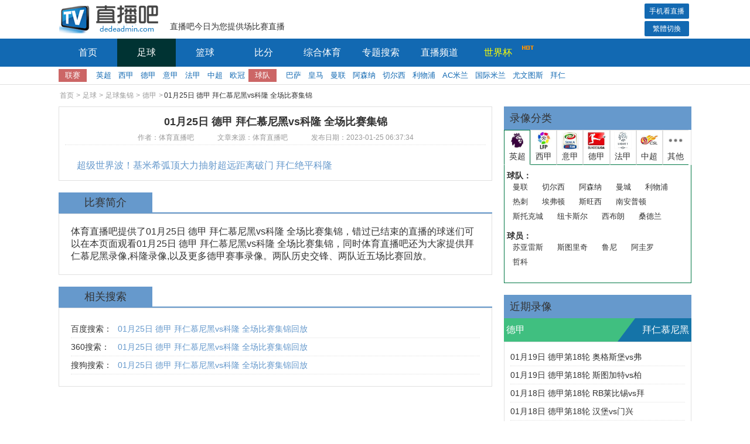

--- FILE ---
content_type: text/html; charset=utf-8
request_url: http://www.dedeadmin.com/zq/jj/dejia/22237.html
body_size: 5452
content:
<!DOCTYPE html>
<html lang="zh-CN">
<head>
<meta http-equiv="Content-Type" content="text/html; charset=utf-8" />
<meta http-equiv="X-UA-Compatible" content="IE=edge">
<meta name="apple-mobile-web-app-capable" content="yes">
<meta name="apple-mobile-web-app-status-bar-style" content="white">
<title>01月25日 德甲 拜仁慕尼黑vs科隆 全场比赛集锦-体育直播吧</title>
<meta content="德甲,拜仁慕尼黑,科隆,比赛集锦,足球" name="keywords">
<meta content="体育直播吧刚刚发布了01月25日 德甲 拜仁慕尼黑vs科隆 全场比赛集锦" name="description">
<link rel="shortcut icon" href="/favicon.ico" type="image/x-icon">
  <script type="text/javascript" src="/~static/www/js/jquery-1.9.1.min.js?r=4"></script>
     <link href="/~static/www/css/public.css?r=4" type="text/css" rel="stylesheet">
  <link href="/~static/www/css/zhibodetail.css?r=4" type="text/css" rel="stylesheet">
  </head>
<body data-domainwww="/" data-domainstatic="/~static/" data-domainres="/~res/">
<header data-ad="1">
	<div class="heading"><h1><a href="/" title="体育直播吧"><img src="/~static/www/img/logo.png" alt="体育直播吧"></a></h1>	<p>直播吧今日为您提供<i></i>场比赛直播</p>
		<div class="fr index-btn">
			<a href="http://m.dedeadmin.com">手机看直播</a>
			<a id="StranLink" name="StranLink">繁体切换</a>
		</div>
	</div>
	<nav>
		<ul class="clearfix head-nav">
			<li><a href="/">首页</a></li>
			<li class="footbli  ball-li active" >
					<a href="/zq/">足球</a>
					<ul class="second-nav">
						<li><a href="/zq/zb/"><i></i>足球直播</a></li>
						<li><a href="/zq/lx/"><i></i>足球录像</a></li>
						<li><a href="/zq/jj/"><i></i>足球集锦</a></li>
						<li><a href="/zq/pd/"><i></i>足球片段</a></li>
						<li><a href="/zq/bao/"><i></i>足球战报</a></li>
					</ul>
				</li>
				<li class="basketbli ball-li">
					<a href="/lq/">篮球</a>
					<ul class="second-nav">
						<li><a href="/lq/zb/"><i></i>篮球直播</a></li>
						<li><a href="/lq/lx/"><i></i>篮球录像</a></li>
						<li><a href="/lq/jj/"><i></i>篮球集锦</a></li>
						<li><a href="/lq/pd/"><i></i>篮球片段</a></li>
						<li><a href="/lq/bao/"><i></i>篮球战报</a></li>
					</ul>
				</li>
				<li><a href="/zqbifen.html">比分</a></li>
				<li class="basketbli ball-li">
					<a href="/ty/">综合体育</a>
					<ul class="second-nav zonghety-nav">
						<li><a href="/ty/zb/"><i></i>体育直播</a></li>
						<li><a href="/ty/sp/"><i></i>体育视频</a></li>
						<li><a href="/ty/dt/"><i></i>体育动态</a></li>
					</ul>
				</li>
				<li class="ball-li bq-li">
					<a href="/bq/">专题搜索</a>
				</li>
				<li class="ball-li bq-li">
					<a href="/pd/">直播频道</a>
					<ul class="second-nav">
						<li><a href="/pd/5.html">CCTV5</a></li><li><a href="/pd/4.html">北京卫视</a></li><li><a href="/pd/3.html">CCTV5+</a></li><li><a href="/pd/2.html">广东体育</a></li><li><a href="/pd/1.html">JRS直播</a></li>					</ul>
				</li>
				<li>
					<a href="/zq/zb/shijiebei/" class="worldcup-a">世界杯<img src="/~static/www/img/nav-shijiebei.gif"></a>
				</li>
			
		</ul>			
	</nav>
<div class="navbar-sub">
    <dl class="nav-footb">
        <dt>联赛</dt>
        <dd><a href="/bq/lb/2-69-0.html" target="_blank">英超</a></dd>
        <dd><a href="/bq/lb/2-158-0.html" target="_blank">西甲</a></dd>
        <dd><a href="/bq/lb/2-86-0.html" target="_blank">德甲</a></dd>
        <dd><a href="/bq/lb/2-70-0.html" target="_blank">意甲</a></dd>
        <dd><a href="/bq/lb/2-132-0.html" target="_blank">法甲</a></dd>
        <dd><a href="/bq/lb/2-67-0.html" target="_blank">中超</a></dd>
        <dd><a href="/bq/lb/2-230-0.html" target="_blank">欧冠</a></dd>
    </dl>
    <dl class="nav-footb">
        <dt>球队</dt>
        <dd><a href="/bq/lb/2-161-0.html" target="_blank">巴萨</a></dd>
        <dd><a href="/bq/lb/2-166-0.html" target="_blank">皇马</a></dd>
        <dd><a href="/bq/lb/2-126-0.html" target="_blank">曼联</a></dd>
        <dd><a href="/bq/lb/2-114-0.html" target="_blank">阿森纳</a></dd>
        <dd><a href="/bq/lb/2-113-0.html" target="_blank">切尔西</a></dd>
        <dd><a href="/bq/lb/2-228-0.html" target="_blank">利物浦</a></dd>
        <dd><a href="/bq/lb/2-122-0.html" target="_blank">AC米兰</a></dd>
        <dd><a href="/bq/lb/2-156-0.html" target="_blank">国际米兰</a></dd>
        <dd><a href="/bq/lb/2-129-0.html" target="_blank">尤文图斯</a></dd>
        <dd><a href="/bq/lb/2-128-0.html"" target="_blank">拜仁</a></dd>
    </dl>
</div>
</header>
<!--shipindetail-->
<div class="main">
<!-- 面包屑导航 -->
<ul class="Bread-nav clearfix">
	<li><a href="/">首页</a></li>
	<li><i>></i><a href="/zq/">足球</a></li>
	<li><i>></i><a href="/zq/jj/">足球集锦</a></li>
	<li><i>></i><a href="/zq/jj/dejia/">德甲</a></li>
        <li><i>></i>01月25日 德甲 拜仁慕尼黑vs科隆 全场比赛集锦</li>
</ul>
<div class="wrap clearfix">
	<div class="fl l-box">
		<div class="pre-content">
			 <h3>01月25日 德甲 拜仁慕尼黑vs科隆 全场比赛集锦</h3>
        <p class="s-cont"><span>作者：体育直播吧</span><span>文章来源：体育直播吧</span><span>发布日期：2023-01-25 06:37:34</span></p>
			<div class="gameover show lx-box">
				<dl>
 
<dd>
<a href="/bf/aHR0cHM6Ly92b2RhcHAuZHVvZHVvY2RuLmNvbS92b2QtcGxheWVyLzEyNTE1NDI3MDUvMjQzNzkxNTc4NzMwNDQ0MTU3L3RjcGxheWVyL2NvbnNvbGUvdm9kLXBsYXllci5odG1sP2F1dG9wbGF5PWZhbHNlJndpZHRoPTk2MCZoZWlnaHQ9NTQw" target="_blank" title="超级世界波！基米希弧顶大力抽射超远距离破门 拜仁绝平科隆">超级世界波！基米希弧顶大力抽射超远距离破门 拜仁绝平科隆</a>
</dd>
				 

									</dl>
			</div>
      
	</div>
	<div class="events-box">
				<h3 class="head-fi"><p>比赛简介</p></h3>
				<div class="intro-content">
		<p>体育直播吧提供了01月25日 德甲 拜仁慕尼黑vs科隆 全场比赛集锦，错过已结束的直播的球迷们可以在本页面观看01月25日 德甲 拜仁慕尼黑vs科隆 全场比赛集锦，同时体育直播吧还为大家提供拜仁慕尼黑录像,科隆录像,以及更多德甲赛事录像。两队历史交锋、两队近五场比赛回放。</p>
                    <!-- 标签 -->
                    <div class="tag-box hide">
                        <span>标签：</span><a target="_blank" href="/bq/83.html" >德甲</a>
<a target="_blank" href="/bq/127.html" >拜仁慕尼黑</a>
<a target="_blank" href="/bq/535.html" >科隆</a>
<a target="_blank" href="/bq/1943.html" >比赛集锦</a>
<a target="_blank" href="/bq/8.html" >足球</a>
 </div>
				</div>
			</div>
        
	<!-- 相关搜索 -->
			<div class="events-box seo-box">
				<h3 class="head-fi"><p>相关搜索</p></h3>
				<ul>
					<li><span>百度搜索：</span><a href="http://www.baidu.com/s?wd=01月25日 德甲 拜仁慕尼黑vs科隆 全场比赛集锦回放" target="_blank" rel="nofolow">01月25日 德甲 拜仁慕尼黑vs科隆 全场比赛集锦回放</a></li>
					<li><span>360搜索：</span><a href="https://www.so.com/s?q=01月25日 德甲 拜仁慕尼黑vs科隆 全场比赛集锦回放" target="_blank"  rel="nofolow">01月25日 德甲 拜仁慕尼黑vs科隆 全场比赛集锦回放</a></li>
					<li><span>搜狗搜索：</span><a href="http://www.sogou.com/web?query=01月25日 德甲 拜仁慕尼黑vs科隆 全场比赛集锦回放" target="_blank" rel="nofolow">01月25日 德甲 拜仁慕尼黑vs科隆 全场比赛集锦回放</a></li>
				</ul>
			</div>
		</div>

        <div class="fr r-box">
                <div class="r-content lxfl-div">
            <h4 class="header-f"><p>录像分类</p><i></i></h4>
            <div class="ball--type-box">
        
    </div>
            <div class="box">
                                <ul class="event-ul clearfix">
                    <li class="active"><img src="/~static/www/img/yingchao.jpg"><span>英超</span></li>
                    <li class=""><img src="/~static/www/img/xijia.jpg"><span>西甲</span></li>
                    <li class=""><img src="/~static/www/img/yijia.jpg"><span>意甲</span></li>
                    <li class=""><img src="/~static/www/img/dejia.jpg"><span>德甲</span></li>
                    <li class=""><img src="/~static/www/img/fajia.jpg"><span>法甲</span></li>
                    <li ><img src="/~static/www/img/zhongchao.jpg"><span>中超</span></li>
                    <li class=""><img src="/~static/www/img/icon-other.png"><span>其他</span></li>
                </ul>
                                <div class="box-cont " style="display:block;">
                    <dl class="clearfix ">
                        <dt class="fl">球队：</dt>
                        <dd class="fl">
                            <a href="/bq/lb/2-126-0.html" target="_blank">曼联</a>
                            <a href="/bq/lb/2-113-0.html" target="_blank">切尔西</a>
                            <a href="/bq/lb/2-114-0.html" target="_blank">阿森纳</a>
                            <a href="/bq/lb/2-142-0.html" target="_blank">曼城</a>
                            <a href="/bq/lb/2-228-0.html" target="_blank">利物浦</a>
                            <a href="/bq/lb/2-229-0.html" target="_blank">热刺</a>
                            <a href="/bq/lb/2-251-0.html" target="_blank">埃弗顿</a>
                            <a href="/bq/lb/2-541-0.html" target="_blank">斯旺西</a>
                            <a href="/bq/lb/2-185-0.html" target="_blank">南安普顿</a>
                            <a href="/bq/lb/2-542-0.html" target="_blank">斯托克城</a>
                            <a href="/bq/lb/2-189-0.html" target="_blank">纽卡斯尔</a>
                            <a href="/bq/lb/2-548-0.html" target="_blank">西布朗</a>
                            <a href="/bq/lb/2-667-0.html" target="_blank">桑德兰</a>
                        </dd>
                    </dl>
                    <dl class="clearfix">
                        <dt class="fl">球员：</dt>
                        <dd class="fl">
                            <a href="/bq/lb/2-2653-0.html" target="_blank">苏亚雷斯</a>
                            <a href="/bq/lb/2-3330-0.html" target="_blank">斯图里奇</a>
                            <a href="/bq/lb/2-3314-0.html" target="_blank">鲁尼</a>
                            <a href="/bq/lb/2-2359-0.html" target="_blank">阿圭罗</a>
                            <a href="/bq/lb/2-3331-0.html" target="_blank">哲科</a>
                        </dd>
                    </dl>
                </div>
                <div class="box-cont " >
                    <dl class="clearfix ">
                        <dt class="fl">球队：</dt>
                        <dd class="fl">
                            <a href="/bq/lb/2-164-0.html" target="_blank">皇家马德里</a>
                            <a href="/bq/lb/2-159-0.html" target="_blank">巴塞罗那</a>
                            <a href="/bq/lb/2-177-0.html" target="_blank">马德里竞技</a>
                            <a href="/bq/lb/2-178-0.html" target="_blank">塞维利亚</a>
                            <a href="/bq/lb/2-170-0.html" target="_blank">皇家社会</a>
                            <a href="/bq/lb/2-202-0.html" target="_blank">比利亚雷亚尔</a>
                            <a href="/bq/lb/2-160-0.html" target="_blank">瓦伦西亚</a>
                            <a href="/bq/lb/2-217-0.html" target="_blank">塞尔塔</a>
                            <a href="/bq/lb/2-216-0.html" target="_blank">巴列卡诺</a>
                            <a href="/bq/lb/2-174-0.html" target="_blank">西班牙人</a>
                        </dd>
                    </dl>
                    <dl class="clearfix">
                        <dt class="fl">球员：</dt>
                        <dd class="fl">
                            <a href="/bq/lb/2-2346-0.html" target="_blank">C罗</a>
                            <a href="/bq/lb/2-2345-0.html" target="_blank">梅西</a>
                            <a href="/bq/lb/2-3399-0.html" target="_blank">科斯塔</a>
                            <a href="/bq/lb/2-3400-0.html" target="_blank">桑切斯</a>
                            <a href="/bq/lb/2-2647-0.html" target="_blank">本泽马</a>
                        </dd>
                    </dl>
                </div>
                <div class="box-cont " >
                    <dl class="clearfix ">
                        <dt class="fl">球队：</dt>
                        <dd class="fl">
                            <a href="/bq/lb/2-122-0.html" target="_blank">AC米兰</a>
                            <a href="/bq/lb/2-156-0.html" target="_blank">国际米兰</a>
                            <a href="/bq/lb/2-129-0.html" target="_blank">尤文图斯</a>
                            <a href="/bq/lb/2-102-0.html" target="_blank">罗马</a>
                            <a href="/bq/lb/2-124-0.html" target="_blank">那不勒斯</a>
                            <a href="/bq/lb/2-152-0.html" target="_blank">佛罗伦萨</a>
                            <a href="/bq/lb/2-517-0.html" target="_blank">维罗纳</a>
                            <a href="/bq/lb/2-171-0.html" target="_blank">帕尔马</a>
                            <a href="/bq/lb/2-116-0.html" target="_blank">都灵</a>
                            <a href="/bq/lb/2-117-0.html" target="_blank">拉齐奥</a>
                            <a href="/bq/lb/2-324-0.html" target="_blank">桑普多利亚</a>
                            <a href="/bq/lb/2-71-0.html" target="_blank">乌迪内斯</a>
                        </dd>
                    </dl>
                    <dl class="clearfix">
                        <dt class="fl">球员：</dt>
                        <dd class="fl">
                            <a href="/bq/lb/2-3401-0.html" target="_blank">特维斯</a>
                            <a href="/bq/lb/2-2365-0.html" target="_blank">伊瓜因</a>
                        </dd>
                    </dl>
                </div>
                <div class="box-cont " >
                    <dl class="clearfix ">
                        <dt class="fl">球队：</dt>
                        <dd class="fl">
                            <a href="/bq/lb/2-127-0.html" target="_blank">拜仁慕尼黑</a>
                            <a href="/bq/lb/2-207-0.html" target="_blank">多特蒙德</a>
                            <a href="/bq/lb/2-240-0.html" target="_blank">霍芬海姆</a>
                            <a href="/bq/lb/2-201-0.html" target="_blank">沙尔克04</a>
                            <a href="/bq/lb/2-247-0.html" target="_blank">沃尔夫斯堡</a>
                            <a href="/bq/lb/2-203-0.html" target="_blank">勒沃库森</a>
                            <a href="/bq/lb/2-208-0.html" target="_blank">门兴</a>
                            <a href="/bq/lb/2-172-0.html" target="_blank">美因茨</a>
                            <a href="/bq/lb/2-532-0.html" target="_blank">汉堡</a>
                            <a href="/bq/lb/2-84-0.html" target="_blank">斯图加特</a>
                            <a href="/bq/lb/2-239-0.html" target="_blank">奥格斯堡</a>
                        </dd>
                    </dl>
                </div>
                <div class="box-cont " >
                    <dl class="clearfix ">
                        <dt class="fl">球队：</dt>
                        <dd class="fl">
                            <a href="/bq/lb/2-196-0.html" target="_blank">巴黎圣日耳曼</a>
                            <a href="/bq/lb/2-137-0.html" target="_blank">摩纳哥</a>
                            <a href="/bq/lb/2-195-0.html" target="_blank">里昂</a>
                            <a href="/bq/lb/2-220-0.html" target="_blank">圣埃蒂安</a>
                            <a href="/bq/lb/2-215-0.html" target="_blank">马赛</a>
                            <a href="/bq/lb/2-155-0.html" target="_blank">波尔多</a>
                            <a href="/bq/lb/2-703-0.html" target="_blank">洛里昂</a>
                            <a href="/bq/lb/2-144-0.html" target="_blank">雷恩</a>
                            <a href="/bq/lb/2-135-0.html" target="_blank">图卢兹</a>
                            <a href="/bq/lb/2-188-0.html" target="_blank">里尔</a>
                            <a href="/bq/lb/2-222-0.html" target="_blank">蒙彼利埃</a>
                            <a href="/bq/lb/2-154-0.html" target="_blank">兰斯</a>
                            <a href="/bq/lb/2-782-0.html" target="_blank">巴斯蒂亚</a>
                        </dd>
                    </dl>
                </div>
                <div class="box-cont " >
                    <dl class="clearfix ">
                        <dt class="fl">球队：</dt>
                        <dd class="fl">
                            <a href="/bq/lb/2-51-0.html" target="_blank">中国男足</a>
                            <a href="/bq/lb/2-118-0.html" target="_blank">广州恒大</a>
                            <a href="/bq/lb/2-89-0.html" target="_blank">北京国安</a>
                            <a href="/bq/lb/2-80-0.html" target="_blank">山东鲁能</a>
                            <a href="/bq/lb/2-959-0.html" target="_blank">贵州人和</a>
                            <a href="/bq/lb/2-73-0.html" target="_blank">广州富力</a>
                            <a href="/bq/lb/2-219-0.html" target="_blank">上海申鑫</a>
                            <a href="/bq/lb/2-223-0.html" target="_blank">上海申花</a>
                            <a href="/bq/lb/2-97-0.html" target="_blank">上海上港</a>
                            <a href="/bq/lb/2-422-0.html" target="_blank">辽宁宏运</a>
                        </dd>
                    </dl>
                </div>
                <div class="box-cont">
                    <dl class="clearfix ">
                        <dt class="fl">其他：</dt>
                        <dd class="fl">
                            <a href="/bq/lb/2-2129-0.html" target="_blank">天下足球</a>
                            <a href="/bq/lb/2-230-0.html" target="_blank">欧冠</a>
                            <a href="/bq/lb/2-99-0.html" target="_blank">亚冠</a>
                            <a href="/bq/lb/2-288-0.html" target="_blank">亚洲杯</a>
                            <a href="/bq/lb/2-115-0.html" target="_blank">欧联杯</a>
                            <a href="/bq/lb/2-339-0.html" target="_blank">国王杯</a>
                            <a href="/bq/lb/2-547-0.html" target="_blank">足总杯</a>
                        </dd>
                    </dl>
                </div>
            </div>
        </div>
                         <div class="pre-live r-content pre-live-hot">
                <h4 class="header-f">近期录像</h4>
                <h3 class="heading-t clearfix"><a class="fl">德甲</a><a class="fr">拜仁慕尼黑</a><p class="hotevents"></p><p class="hotpd"></p></h3>
                <div class="events-box hot-box" style="display: block;">
                    <ul class="clearfix">
<li><a href="/zq/lx/dejia/36581.html" title="01月19日 德甲第18轮 奥格斯堡vs弗赖堡 全场录像回放">01月19日 德甲第18轮 奥格斯堡vs弗</a></li><li><a href="/zq/lx/dejia/36571.html" title="01月19日 德甲第18轮 斯图加特vs柏林联合 全场录像回放">01月19日 德甲第18轮 斯图加特vs柏</a></li><li><a href="/zq/lx/dejia/36560.html" title="01月18日 德甲第18轮 RB莱比锡vs拜仁慕尼黑 全场录像回放">01月18日 德甲第18轮 RB莱比锡vs拜</a></li><li><a href="/zq/lx/dejia/36552.html" title="01月18日 德甲第18轮 汉堡vs门兴 全场录像回放">01月18日 德甲第18轮 汉堡vs门兴 </a></li><li><a href="/zq/lx/dejia/36551.html" title="01月18日 德甲第18轮 科隆vs美因茨 全场录像回放">01月18日 德甲第18轮 科隆vs美因茨</a></li><li><a href="/zq/lx/dejia/36550.html" title="01月18日 德甲第18轮 沃尔夫斯堡vs海登海姆 全场录像回放">01月18日 德甲第18轮 沃尔夫斯堡vs</a></li><li><a href="/zq/lx/dejia/36548.html" title="01月18日 德甲第18轮 霍芬海姆vs勒沃库森 全场录像回放">01月18日 德甲第18轮 霍芬海姆vs勒</a></li><li><a href="/zq/lx/dejia/36547.html" title="01月18日 德甲第18轮 多特蒙德vs圣保利 全场录像回放">01月18日 德甲第18轮 多特蒙德vs圣</a></li><li><a href="/zq/lx/dejia/36539.html" title="01月17日 德甲第18轮 不莱梅vs法兰克福 全场录像回放">01月17日 德甲第18轮 不莱梅vs法兰</a></li><li><a href="/zq/lx/dejia/36536.html" title="01月16日 德甲第17轮 奥格斯堡vs柏林联合 全场录像回放">01月16日 德甲第17轮 奥格斯堡vs柏</a></li><li class="more-a"><a href="/bq/lb/3-83-0.html" target="_blank">查看更多..</a></li>
                    </ul>
                </div>
                <ul class="video-box hot-box clearfix">
<li><a href="/zq/lx/dejia/36560.html" title="01月18日 德甲第18轮 RB莱比锡vs拜仁慕尼黑 全场录像回放">01月18日 德甲第18轮 RB莱比锡vs拜</a></li><li><a href="/zq/lx/dejia/36530.html" title="01月15日 德甲第17轮 科隆vs拜仁慕尼黑 全场录像回放">01月15日 德甲第17轮 科隆vs拜仁慕</a></li><li><a href="/zq/lx/dejia/36509.html" title="01月12日 德甲第16轮 拜仁慕尼黑vs沃尔夫斯堡 全场录像回放">01月12日 德甲第16轮 拜仁慕尼黑vs</a></li><li><a href="/zq/lx/dejia/36311.html" title="12月15日 德甲第14轮 拜仁慕尼黑vs美因茨 全场录像回放">12月15日 德甲第14轮 拜仁慕尼黑vs</a></li><li><a href="/zq/lx/ouguan/36259.html" title="12月10日 欧冠联赛阶段第6轮 拜仁慕尼黑vs葡萄牙体育 全场录像回放">12月10日 欧冠联赛阶段第6轮 拜仁</a></li><li><a href="/zq/lx/dejia/36225.html" title="12月07日 德甲第13轮 斯图加特vs拜仁慕尼黑 全场录像回放">12月07日 德甲第13轮 斯图加特vs拜</a></li><li><a href="/zq/lx/deguobei/36210.html" title="12月04日 德国杯1/8决赛 柏林联合vs拜仁慕尼黑 全场录像回放">12月04日 德国杯1/8决赛 柏林联合v</a></li><li><a href="/zq/lx/dejia/36159.html" title="11月30日 德甲第12轮 拜仁慕尼黑vs圣保利 全场录像回放">11月30日 德甲第12轮 拜仁慕尼黑vs</a></li><li><a href="/zq/lx/ouguan/36138.html" title="11月27日 欧冠联赛阶段第5轮 阿森纳vs拜仁慕尼黑 全场录像回放">11月27日 欧冠联赛阶段第5轮 阿森</a></li><li><a href="/zq/lx/dejia/36097.html" title="11月23日 德甲第11轮 拜仁慕尼黑vs弗赖堡 全场录像回放">11月23日 德甲第11轮 拜仁慕尼黑vs</a></li><li class="more-a"><a href="/bq/lb/3-127-0.html" target="_blank">查看更多..</a></li>
 </ul>
            </div>
    
            		</div>
	</div>
</div>
<script type="text/javascript" src="/~static/www/js/popwin.js"  data-cfasync="false"></script>
<script type="text/javascript" src="/~static/www/js/gg.js?r=1"></script>
<!-- 公共底部 -->
<script>
(function(){
    var bp = document.createElement('script');
    var curProtocol = window.location.protocol.split(':')[0];
    if (curProtocol === 'https') {
        bp.src = 'https://zz.bdstatic.com/linksubmit/push.js';
    }
    else {
        bp.src = 'http://push.zhanzhang.baidu.com/push.js';
    }
    var s = document.getElementsByTagName("script")[0];
    s.parentNode.insertBefore(bp, s);
})();
</script>
<!-- 公共底部 -->
<footer><div class="wrap"><p>Copyright 2010-2022 (c) www.dedeadmin.com 体育直播吧, All Rights Reserved <a href="https://beian.miit.gov.cn" target="_blank" rel="noopener noreferrer">冀ICP备2022017106号</a><br/>
体育直播吧是一个专业的足球直播网站,主要提供高清足球直播,NBA直播,CBA直播,足球比分直播以最全最高清信号让您畅享五大联赛,打造最好体育直播吧。<br/>直播吧所有直播信号和视频录像均由用户收集或从搜索引擎搜索整理，所有内容均来自互联网，我们自身不提供任何直播信号和视频内容，如有侵犯您的权益请通知我们，我们会第一时间处理。</p><p><span>直播吧</span><a href="/guanyu/" rel="nofollow">关于我们</a><a href="/mzsm/" rel="nofollow">免责声明</a><a href="/lxwm/" rel="nofollow">联系我们</a><a href="/gbook/" rel="nofollow">留言反馈</a><a href="/ditu.html" class="map-a" target="_blank">网站地图</a></p></div>
<div class="top-box"><a href="#"></a></div></footer>
 <script type="text/javascript" src="/~static/www/js/default.js?r=5" data-cfasync="false"></script>
<script type="text/javascript" src="/~static/www/js/index.js?r=5" data-cfasync="false"></script>
</body></html>

--- FILE ---
content_type: text/css
request_url: http://www.dedeadmin.com/~static/www/css/zhibodetail.css?r=4
body_size: 1907
content:
.hot-box{display: none;}
.pre-live-hot .events-box{margin: 0}
.pre-live-pd b{border-radius:50%;background:#e0e0e0;display:inline-block;width:6px;height:6px;margin: 0 4px;}
.heading-t{width:100%;height:40px;line-height: 40px;border-bottom:2px solid #3EA871;box-sizing: border-box;font-size:16px;font-weight: 500;position: relative;}

.heading-t a,.heading-t b{position:relative;padding:0 4px;z-index:3;color:#fff;}
.heading-t b{float: left;}
.heading-t .hotpd{width: 30%; height: 0;border-top: none;border-bottom: 40px #1574A8 solid;border-left: transparent 30px solid;border-right: none;position: absolute;right:0;}
.heading-t .hotevents{width: 100%; height: 0;border-bottom: none;border-top: 40px #40BF80 solid;/*border-right: transparent 30px solid;*/border-left: none;position:absolute; left:0;}
.hotevents a{margin-top:-40px;margin-left:10px;}
.pre-content{height:auto;border:1px solid #e0e0e0;box-sizing:border-box;margin-bottom:20px;padding:10px;}
.pre-content h3{font-size:18px;font-weight:600;text-align:center;line-height:30px;}
.timeP{width:680px;margin:0 auto;margin-bottom:20px;text-align:center;font-size:12px;color:#999;line-height:30px;}
.nogame{margin-top:20px;display:none;}
.nogame p{text-align:center;line-height:40px;}
.nogame .countdown{font-size:24px;line-height:40px;}
.nogame .countdown span{color:#dc2221;display:inline-block;width:40px;height:40px;margin:0 4px;font-style:italic;}
.signal{font-size:16px;line-height:40px;width:300px;height:600px;background:#252525;overflow-y: auto;box-sizing: border-box;padding:10px;color:#fff;position: relative;}
.signal a{font-weight:500;color:#fff;margin:0 10px;display:block;}
.signal li{border-bottom:1px dotted #eee;font-size:14px;}
.signal a:hover{color:#de1e30;}
.gameover{display:none;margin-top:10px;}
.gameover dt{font-size:16px;font-weight:500;line-height:34px;}
.gameover dd a{line-height:30px;color:#6699cc;margin-left:20px;}
.gameover dd a:hover{color:blue;}
.tag-box{margin-top:20px;font-size:14px;}
.tag-box a{display:inline-block;padding:2px 6px;border-radius:6px;border:1px solid #e0e0e0;margin:0 8px;}
.tag-box a:hover{background:#6699cc;color:#fff;}
.intro-content{border:1px solid #e0e0e0;padding:20px;box-sizing:border-box;height:auto;}
.events-box ul{border:1px solid #e0e0e0;padding:20px;box-sizing:border-box;font-size:14px;}
.events-box{margin-top: 20px;}
.events-box ul p{color:#999;}
.events-box ul p a{color:#333;margin:0 8px;}
.events-box ul p a:hover{color:#ff4f20;}
.events-box ul li{line-height:30px;border-bottom:1px dotted #e0e0e0;}
.events-box ul li b{margin:0 10px;}
.events-box ul li i{display:inline-block;width:8px;height:8px;border-radius:50%;background:#e0e0e0;margin:0 8px;}
.events-box ul li span a{color:#6699cc;margin:0 8px;}
.events-box ul li span a:hover{text-decoration:underline;}
.r-content{margin-bottom:20px;}
.r-content ul{border:1px solid #e0e0e0;box-sizing:border-box;padding:10px;font-size:14px;}
.r-content ul li{height:30px;line-height:30px;border-bottom:1px dotted #e0e0e0;width:100%;overflow:hidden;}
.pre-live ul li i{border-radius:0;background:#fff;display:inline-block;width:0;height:0;border-left: 10px solid #6699CC;border-top: 6px solid transparent;border-bottom: 6px solid transparent;margin: 0 4px;}
.abo-video ul{font-size:13px;}
.abo-video ul p{display:inline-block;width: 20px;height: 20px;background: #8CD9B3;text-align:center;line-height: 20px;margin: 0 4px;}
.abo-video ul p i{width: 0;height: 0;border-left: 6px solid #fff;border-top: 6px solid transparent;border-bottom: 6px solid transparent;display:inline-block;margin-top:4px;}
.abo-video ul a{color:#6699cc;margin:0 2px;}
.abo-video ul a:hover{text-decoration:underline;}
.pd-hot ul li{width:50%;float:left;border:none;}
.pd-hot li i{display:inline-block;width: 0;height:0;border-top: 4px solid transparent;border-bottom: 4px solid transparent;border-left: 4px solid #FF6633;margin:0 4px;}
.hot-bq div{border:1px solid #e0e0e0;padding:10px;box-sizing:border-box;}
.hot-bq div a{font-size:14px;display:inline-block;padding:0 10px;border-right:1px solid #e0e0e0;line-height:24px;margin:4px 0;}
.hot-bq div a:hover{text-decoration:underline;}
.seo-box li span{display:inline-block;width:80px;}
.seo-box li a{color:#6699cc;}
.seo-box li a:hover{text-decoration:underline;}
.xgzy-box{width:700px;height:auto;padding:10px;box-sizing:border-box;background:#ECF8F2;border:1px solid #8CD9B3;margin:10px auto;color:#6699cc;}
.xgzy-box a{font-size:14px;line-height:26px;}
.xgzy-box div i{display:inline-block;width:6px;height:6px;border-radius:50%;background:#B5C200;margin:0 8px;}
.lx-box{margin-top:20px;}
.sepx li b,.sepx li a{display:inline-block;}
.sepx li b{width:180px;overflow:hidden;text-overflow:ellipsis;white-space:nowrap;height:21px;}
.videoshi ul{padding:0;}
.s-cont{font-size:12px;height:24px;line-height:24px;color:#999;text-align:center;border-bottom:1px dotted #e0e0e0;}
.s-cont span{margin:0 20px;}
.history-box{margin-top:20px;}
.history-box .jf-box li p{float:left;text-align:center;border:1px solid #e0e0e0;height: 28px;}
.history-box .jf-box li a{margin:0 6px;color:#6699cc;}
.history-box .jf-box li a:hover{color:blue;}
.history-box .jf-box li p:first-child{width:150px;}
.history-box .jf-box li p:nth-child(2){width:300px;}
.history-box .jf-box li p:nth-child(3){width:130px;}
.history-box .jf-box li p:nth-child(4){width:152px;}
.history-box .jf-box .ul-title{background:#e0e0e0;height:34px;line-height: 34px;}
.history-box .jf-box li{line-height:28px;}
.history-box .jf-box li:hover{background:#f7f7f7;}
.zj-box .team-box{width:360px;margin-top:20px;}
.team-box h4{text-align: center;font-size:16px;font-weight:500;height:34px;line-height: 34px;background: #e0e0e0;}
.team-box h4 a{color:#6699cc;font-weight:600;}
.team-box li p{float:left;text-align:center;border-bottom:1px solid #e0e0e0;overflow:hidden;height:26px;}
.team-box li p:first-child{width:82px;}
.team-box li p:nth-child(2){width:108px;}
.team-box li p:nth-child(3){width:60px;}
.team-box li p:nth-child(4){width:108px;}
.team-box li:nth-child(odd){background: #f7f7f7;}
.team-box li{font-size:13px;line-height:26px;}
.team-box .ul-title{font-size:14px;}
.linkp{width:100%;height:26px;line-height: 26px;background: #e0e0e0;text-align: center;margin-bottom:8px;}
.linkp a{display: inline-block;padding:0 14px;color:#6699cc;}
.history-box .jf-box li .blue{color:#1574A8;}
.team-box a:hover{color:#ff4f20;}
.about-event ul li i{width:8px;height:8px;background:#CC6666;border-radius: 50%;border:none;}

.gameover p{width:120px;}
.gameover .about-a{width:540px;}
.gameover .about-a a{display: inline-block;width:60px;height:28px;line-height:28px;background:#eef4e6;color:#333;margin:0 20px;text-align: center;}
.gameover .about-a a:hover{background: #39AC73;color:#fff;}
.gameover .about-a .disabled{background:#e0e0e0;color:#999;}
.gameover .about-a .disabled:hover{background:#e0e0e0;color:#999;}
.more-a{line-height: 30px;text-align: center;}

.tb-a{font-size: 14px;margin-left: 18px;margin-top: 6px;}
.tb-a a{color: #6699cc;}
.tb-a p{line-height: 28px;}	

.r-content ul li i{display:inline-block;width: 0;height:0;border-left:10px solid #6699CC;border-top:6px solid transparent;border-bottom:6px solid transparent;margin:0 4px;}
.video-div{width:740px;height:600px;background:#404040;position: relative;color:#fff;}
.zbvideo-box{width:1040px;margin:0 auto;}
.signal .active{background: #fff;color: #de1e30;}
.gaming{width:100%;height:100%;}
.max-btn{position: absolute;width:30px;height:30px;background:url(../img/max-btn.png) #000;top:6px;right:6px;cursor: pointer;border-radius:4px;z-index:999;}
.ggone{position: absolute;left:10px;bottom:20px;width:280px;height:40px;margin:10px 0;}
.ggone a{margin:0;}

--- FILE ---
content_type: application/javascript
request_url: http://www.dedeadmin.com/~static/www/js/default.js?r=5
body_size: 692
content:
if(lo.indexOf('上海') >= 0 || lo.indexOf('北京') >= 0) {

} else {
	if($('.main').length){
	//	var quzhaitlIndex="<div class='wrap'><div style='color:#de1e30;display: inline-block;font-size:12px;width:1080px;height:50px;margin-top:15px;margin-bottom:-5px;position:relative'><a href='http://199.180.100.188:8686/love1375' target='_blank' style='color:#de1e30;margin:0;'><img src='/~static/www/img/gg/0211.gif' style='width:100%;height:100%;display:block'></a><p style='position:absolute;right:0;top:0;background:rgba(0,0,0,0.8);color:#fff;font-size:12px;width:40px;height:24px;line-height:24px;text-align:center'>广告</p></div></div>";
		$('.main').before(quzhaitlIndex);
	}
}



--- FILE ---
content_type: application/javascript
request_url: http://www.dedeadmin.com/~static/www/js/gg.js?r=1
body_size: 269
content:
jQuery(document).ready(function ($) {

/*
var id=$(".ggoneword").data("id");
  
$.ajax({
		url: '/ad.php',
		type: 'post',
		dataType: 'html',
		data: { id:id},
		success: function(b) {
					
 	$(".ggoneword").prepend(b)  		
		
		},
		error: function() {},
	})

*/

	})